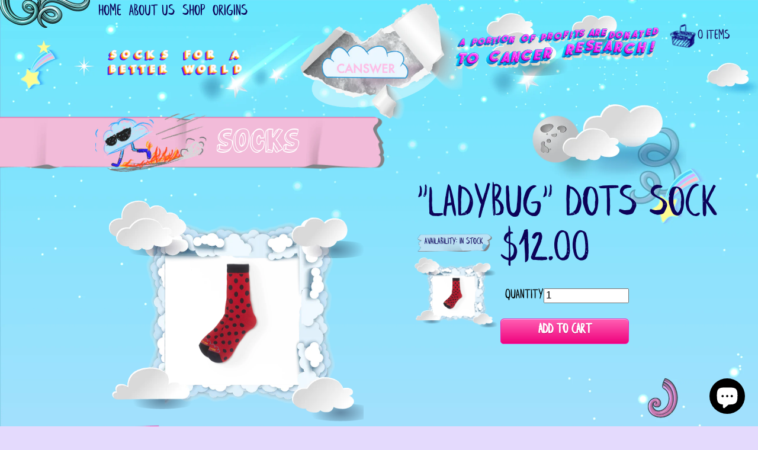

--- FILE ---
content_type: text/css
request_url: https://www.canswersockco.com/cdn/shop/t/28/assets/style.scss?v=7793895090944346641587392429
body_size: 3772
content:
body {
    background-image: url(backgroundv2.png);
    background-size: 100vw;
    background-repeat:no-repeat;
  background-color: #e4dafd;
    margin: 0 auto;
    font-family: 'CF', Arial, sans-serif;
    font-weight: normal;
    font-style: normal;
    /* font-size: 30px; */
    font-size: 1em;
}



.template-page{
  
  
  background-image: url(backgroundcustompagev3.png);
  
}



/* @media all and (max-width:  1280px) {



body {
  background-image:url(background.png);
  background-size: cover;
  background-color:#7ac6e5;
  margin: 0 auto;
  
  
  }
  
  } */











@font-face {
    font-family: "CF";
    src: url("leafy.otf");
}

@font-face {
    font-family: "CF2";
    src: url("atlandsketchesbb_ital.ttf");
}

@font-face {
    font-family: "CF3";
    src: url("atlandsketchesbb_reg.ttf");
}


}

h1 {
    color: blue;
}

p {
    color: red;
}



.header {
    height: 14vw;
    width: 100vw;
    max-width: 100%;
}


.hp1 {
    height: 13vw;
    width: 39vw;
    float: left;
}






  .lnav {
    height: 3vw;
    margin-left: 12vw;
    margin-top: .5vw;
}

.lhtext {
    height: 11vw;
}




.hp2 {
    float: left;
    width: 19vw;
    height: 14vw;
}



.hlogo {}




.hp3 {
    height: 10vw;
    width: 39vw;
    float: left;
}


.rnav {
    height: 4vw;
    padding-top: .1vw;
}

.rhtext {
    height: 7vw;
    width: 15vw;
    float: left;
    margin-left: 10vw;
}

.cart {
    height: 5vw;
    width: 13vw;
    float: right;
}

.cart:hover{
 
   -webkit-transform: scale(1.1);
    -ms-transform: scale(1.1);
    transform: scale(1.1);
  
}


.lnav ul {
    list-style-type: none;
    margin: 0;
    padding: 0;
    font-family: 'CF', Arial, sans-serif;
    font-weight: normal;
    font-style: normal;
   
    font-size: 2.1vw;
}

.lnav li a {
    display: block;
    /* color:#37619c; */
    text-decoration: none;
    margin-left: 1vw;
    color: #0c0258;
}

.lnav li {

    float: left;

}

.resimg {
    width: 33vw;
    margin-left: 5vw;
}


.logoimg {
    width: 22vw;
}




.collimg {
    width: 18vw;
}

.rnav ul {
    list-style-type: none;
    margin: 0;
    padding: 0;
    font-family: 'CF', Arial, sans-serif;
    font-weight: normal;
    font-style: normal;
    float: right;
}

.rnav li a {
    display: block;
    color: orange;
    text-decoration: none;
    margin-right: 1vw;
}

.rnav li {
    float: left;
    margin-top: .1vw;
    height: 3vw;
}


.rnav img {

    vertical-align: text-top;

}


.cart img {

    float: left;


}

.cartt {
    float: left;
    color: #1b1464;
    font-family: 'CF', Arial, sans-serif;
    font-weight: normal;
    font-style: normal;
  font-size: 1.8vw;
    padding-top: .8vw;
}




.topwrapper {


    width: auto;


}









.midwrapper {
    width: auto;
    min-height: 395px;

}

.prcont {
    width: 24%;
    height: 390px;
    float: left;


}



.prbox {


    height: 297px;
    position: relative;
    width: 345px;

}


.prbox a {


    display: block;


}

.prborder {
    background-image: url(productimage-edges.png);
    background-size: 354px;
    background-repeat: no-repeat;
    z-index: 55;
    position: absolute;
    left: 0;
    right: 0;
    top: 0;
    bottom: 0;

}


.prbimg {}

.prdesc {


    font-family: 'CF', Arial, sans-serif;
    font-weight: normal;
    font-style: normal;
    font-size: 43px;
    text-align: center;
    width: 318px;
    margin-left: 27px;
    color: #0c0258;

}






.prbimg img {

    width: 170px;
    height: 161px;
    margin-top: 93px;
    margin-left: 92px;
    transition: 1s ease;
}




.prborder:hover+.prbimg img {



    -webkit-transform: scale(1.2);
    -ms-transform: scale(1.2);
    transform: scale(1.2);
    transition: 1s ease;


}

.footer {
    width: 100vw;
    background-image: url(naturefooternosnow1-04.png), url(naturefooternosnow.png);
    background-position: left bottom, right bottom;
    background-repeat: no-repeat, no-repeat;
    background-size: 83vw, 79vw;
    height: 47vw;
    max-width: 100%;
}




.upperfooter {
    width: 100vw;
    max-width: 100%;
}

.ufemail {
    width: 29vw;
    height: 16vw;
    margin-left: 23vw;
    background-image: url(newsletter.png);
    background-size: 30vw;
    background-repeat: no-repeat;
    float: left;
    /* margin-top: 7vw; */
}



.ufspcl {
    width: 45vw;
    height: 17vw;
    background-image: url(pinktapeheader2.png);
    background-size: 42vw;
    background-repeat: no-repeat;
    float: right;
    margin-top: 5vw;
    margin-right: 1vw;
}



.lowerfooter {
    width: 100vw;
    height: 25vw;
    max-width: 100%;
}



.lfdes {
    width: 11vw;
    height: 21vw;
    position: relative;
    float: left;
    text-align: center;
    font-family: 'CF';
    font-size: 3vw;
}


.lfemailt {

    position: absolute;

    bottom: 0;

    right: 0;

    margin-bottom: 1vw;

    color: #1b1464;
}

.lfnav1 {
    width: 25vw;
    height: 25vw;
    position: relative;
    text-align: center;
    font-family: 'CF';
    font-: 32vh;
    float: left;
    color: #10085d;
}


.lfnav1cont {
    position: absolute;
    bottom: 0;
    width: 26vw;
    height: 20vw;
    background-image: url(footermenuc.png);
    background-size: 27vw;
    background-repeat: no-repeat;
}




.lfmid {
    width: 22vw;
    height: 23vw;
    position: relative;
    float: left;
}


.lffollow {
    position: absolute;
    bottom: 0;
    width: 13vw;
    height: 22vw;
    background-image: url(followus.png);
    background-size: 11vw;
    background-repeat: no-repeat;
    right: 0;
}



.lfcopy {
    position: absolute;
    bottom: 0;
    width: 24vw;
    height: 2vw;
    text-align: center;
    font-family: 'CF';
    font-size: 2vw;
    color: #160867;
}






.lfnav2 {
    width: 28vw;
    height: 25vw;
    position: relative;
    text-align: center;
    font-family: 'CF';
    float: left;
    color: #10085d;
}


.lfnav2c {
    position: absolute;
    bottom: 0;
    width: 24vw;
    height: 16vw;
    background-image: url(footermenus.png);
    background-size: 25vw;
    background-repeat: no-repeat;
    right: 0;
}





.lfchat {
    width: 12vw;
    height: 25vw;
    position: relative;
    float: left;
    text-align: center;
    font-family: 'CF';
    font-size: 2vw;
}


.lfchatc {

    position: absolute;

    bottom: 0;

    width: 13vw;

    height: 7.5vw;

    background-image: url(chatbutton.png);

    background-size: 13vw;

    background-repeat: no-repeat;

    right: 0;
}



.lfnav1contc {
    position: absolute;
    margin-top: 6vw;
    margin-left: 6vw;
    width: 17vw;
    h;
    height: 10vw;
}


.lfnav1contc ul {
    list-style-type: none;
    margin: 0;
    padding: 0;
    font-family: 'CF', Arial, sans-serif;
    font-weight: normal;
    font-style: normal;
    font-size: 2vw;
}


.lfnav1contc li a {
    display: block;
    color: #10085d;
    text-decoration: none;
    margin-left: 1vw;
}








.lfnav2contc {
    position: absolute;
    margin-top: 5vw;
    margin-left: 7vw;
    width: 13vw;
    height: 10vw;
}


.lfnav2contc ul {
    list-style-type: none;
    margin: 0;
    padding: 0;
    font-family: 'CF', Arial, sans-serif;
    font-weight: normal;
    font-style: normal;
    font-size: 2vw;
}


.lfnav2contc li a {
    display: block;
    color: #001254;
    text-decoration: none;
    margin-left: 1vw;
}





.ufemailt {

    min-height: 5vw;
}

.ufemailt input[type=text] {

    margin-top: 5vw;

    width: 20vw;

    margin-left: 4vw;

    height: 3vw;

    font-size: 2vw;

    border: none;

    font-family: 'CF', Arial, sans-serif;

    font-weight: normal;

    font-style: normal;

    color: #3b4199;
}



.ufemailt input[type=text]:focus {
    outline: none;


}


.ufemailt input[type=submit]:focus {
    outline: none;


}


.ufemailt input[type=submit]:hover {
    cursor: pointer;
}

.ufemailt input[type=submit] {
    margin-left: 7vw;
    margin-top: 1vw;
    width: 21vw;
    height: 3vw;
    background: transparent;
    border: none;
}








.mbox1 {


    width: 37%;
    min-height: 500px;
    background-image: url(secondarybanner1.png);
    background-repeat: no-repeat;
    background-size: 548px;
    float: left;
    margin-top: -7px;
    margin-left: -35px;


    z-index: 55;
    position: absolute;
    left: 0;
    right: 0;
    top: 0;
    bottom: 0;


}










@-webkit-keyframes swing {
    15% {
        -webkit-transform: translateX(5px);
        transform: translateX(5px);
    }

    30% {
        -webkit-transform: translateX(-5px);
        transform: translateX(-5px);
    }

    50% {
        -webkit-transform: translateX(3px);
        transform: translateX(3px);
    }

    65% {
        -webkit-transform: translateX(-3px);
        transform: translateX(-3px);
    }

    80% {
        -webkit-transform: translateX(2px);
        transform: translateX(2px);
    }

    100% {
        -webkit-transform: translateX(0);
        transform: translateX(0);
    }
}

@keyframes swing {
    15% {
        -webkit-transform: translateX(5px);
        transform: translateX(5px);
    }

    30% {
        -webkit-transform: translateX(-5px);
        transform: translateX(-5px);
    }

    50% {
        -webkit-transform: translateX(3px);
        transform: translateX(3px);
    }

    65% {
        -webkit-transform: translateX(-3px);
        transform: translateX(-3px);
    }

    80% {
        -webkit-transform: translateX(2px);
        transform: translateX(2px);
    }

    100% {
        -webkit-transform: translateX(0);
        transform: translateX(0);
    }
}



.rnav li a:hover {

    -webkit-transform: scale(1.1);
    -ms-transform: scale(1.1);
    transform: scale(1.1);
}



.lnav li a:hover {

    color: blueviolet;

}


.lfnav1contc li a:hover {

    color: dodgerblue;

}



.lfnav2contc li a:hover {

    color: dodgerblue;

}










.clearfix:after {

    display: block;
    clear: both;
    content: "";
}









/* HOME NEW */

.topwrapper {


    
   width:auto;

   
}


.tpimg{


    width: 100vw;
    max-width: 100%;
    height: 44vw;
    z-index: 10000;
    position: relative;
    margin-top: -4vw;

}






.mbox {

    
   
      background-image: url(newcanswer.png);
    background-repeat: no-repeat;
    background-size: 100vw;
    position: relative;
    width: 100vw;
    height: 37vw;
    max-width: 100%;
    margin-top: -7vw;
    z-index: 500;
}



.mbox1 {


   


}



.mbut1{


       width: 23vw;
    height: 10vw;
    position: absolute;
    top: 6vw;
    left: 9vw;


}


.mbut2{


          width: 23vw;
    height: 10vw;
    position: absolute;
    left: 46vw;
        top: 19vw;

}


.mbut3{


        width: 23vw;
    height: 10vw;
    position: absolute;
    right: 3vw;
    top: 9vw;


}


.mbox img{


    width: 21vw;
    height: 14vw;

}



















/*collection page */

.topwrapper {


    width: auto;
    
}



.collectionm {
    height: 14vw;
    width: 100vw;
    max-width: 100%;
}


.collectiont {
    float: left;
    width: 50vw;
    height: 13vw;
    background-image: url(categorypageheadern.png);
    background-size: 45vw;
    background-repeat: no-repeat;
    margin-top: 1vw;
}


.collectionsort {
    float: right;
    width: 39vw;
    /*background-color: green;*/
    height: 13vw;
    background-image: url(categoriestape2m.png);
    background-size: 28vw;
    background-repeat: no-repeat;
    background-position-x: right;
}



.midwrapperpc {
    text-align: center;
    width: 100vw;
    max-width: 100%;
}




.paginationdet{
width: 96vw;
    margin-top: 6vw;
    text-align: center;
    font-size: 1.6vw;

}


.prcontpc {
    width: 22vw;
    height: 25vw;
    display: inline-block;
}



.prboxpc {
    height: 18vw;
    position: relative;
}


.prboxpc a {


    display: block;


}

.prborderpc {
    background-image: url(productimage-edges.png);
    background-size: 22vw;
    background-repeat: no-repeat;
    z-index: 55;
    position: absolute;
    left: 0;
    right: 0;
    top: 0;
    bottom: 0;
    height: 21vw;
}


.prbimgpc {

    text-align: initial;
}

.prdescpc {
    font-family: 'CF', Arial, sans-serif;
    font-weight: normal;
    font-style: normal;
    font-size: 3vw;
    text-align: center;
    width: 22vw;
    color: #0c0258;
}






.prbimgpc img {
    width: 11vw;
    height: 11vw;
    margin-top: 5vw;
    margin-left: 5.3vw;
    transition: 1s ease;
}










.npcollection {
    height: 15vw;
    width: 100vw;
    max-width: 100%;
}


.nextcollection {
    float: left;
    width: 14vw;
    height: 5vw;
    background-image: url(lessbutton2.png);
    background-size: 14vw;
    background-repeat: no-repeat;
    margin-top: 4.4vw;
}


.prevcollection {
    float: right;
    width: 11vw;
    height: 13vw;
    background-image: url(morebutton2.png);
    background-size: 11vw;
    background-repeat: no-repeat;
    background-position-x: right;
}










.prborderpc:hover~.prbimgpc img {



    -webkit-animation: swing 1s ease;
    animation: swing 1s ease;
    -webkit-animation-iteration-count: 1;
    animation-iteration-count: 1;


}






.sdata{

width: 27vw;
    height: 5vw;
    
    margin-top: 8vw;
    float: right;
    color: #0c0258;
}

.lsdata{

width: 12vw;
    height: 5vw;

    float: left;

}

.lsdatat{
height: 1.7vw;
font-size: 1.5vw;
text-align: center;
width: 9vw;
}

.sortmenu{


   
     position: relative;
  display: inline-block;

}



.showmenu{


   
     position: relative;
  display: inline-block;


margin-left: 1vw;


}

.rsdata{
width: 11vw;
    height: 5vw;

    float: right;

}

.rsdatat{

    height: 1.7vw;
    
    text-align: center;
    width: 11vw;
    font-size: 1.5vw;

}



.dropbtn {
    font-size: 1.5vw;
    border: none;
    width: 10vw;
    height: 2.5vw;
    font-family: 'CF';
    background-color: transparent;
    color: #0c0258;
}



.dropdown-content1 {
  display: none;
  position: absolute;
  min-width: 5vw;
  z-index: 500;
}

.dropdown-content1 a {
  color: #0c0258;
  text-decoration: none;
  display: block;
  background-image: url(tape1.png);
  background-repeat: no-repeat;
  background-size: 10vw;
  text-align: center;
  width: 11vw;
  height: 2.5vw;
  padding-top: 1vw;
  font-size: 1.5vw;
}



.dropdown-content2 {
  display: none;
  position: absolute;
  min-width: 5vw;
  z-index: 500;
}

.dropdown-content2 a {
  color: #0c0258;
  text-decoration: none;
  display: block;
  background-image: url(tape1.png);
  background-repeat: no-repeat;
  background-size: 10vw;
  text-align: center;
  width: 10vw;
  height: 2.5vw;
  padding-top: 1vw;
  font-size: 1.5vw;
}


.dropdown-content a:hover {}

.sortmenu:hover .dropdown-content1 {display: block;}
.showmenu:hover .dropdown-content2 {display: block;}


.sortmenu:hover .dropbtn {}




.dropbtn:focus{
 
  
 
  outline:0 !important;
  
}





















/* Product Page Style */

@font-face {
    font-family: 'PFD'; /*a name to be used later*/
    src: url('jabjai_light.TTF'); /*URL to font roselee.otf */
}

.midwrapperpmleft{


    width: 53vw;
    float: left;
        min-height: 50vw;
        text-align: right;
    
}



.midwrapperpmright{



    width: 40vw;
    float: left;
        min-height: 50vw;

}



.midwrapperpm {
 
    width: 100vw;
    max-width: 100%;
}








.productitlebg {
        float: right;
    width: 39vw;
    height: 10vw;
    background-image: url(abovetitlebg.png);
    background-size: 14vw;
    background-repeat: no-repeat;
    background-position-x: center;
}



.productpagetitlebg {
  float: left;
    width: 54vw;
    height: 9vw;
    background-image: url(PinkTapeTop-02v2.png);
    background-size: 51vw;
    background-repeat: no-repeat;
    margin-top: 1vw;
}


.productpagetitle {


float: right;
    width: 30vw;
    height: 4vw;
    font-family: PFD;
    margin-top: 1.8vw;
    font-size: 4vw;
    color: white;
    margin-right: 5vw;
    text-align: center;
    text-transform: uppercase;

    }



.productpagetitle a{
  
  color: white;
    text-decoration: none;
 
  
}


    .productm {
    height: 9vw;
    width: 100vw;
    max-width: 100%;
}
















.prboxpm {
    height: 32vw;
    position: relative;
}

.prcontpm {
    width: 36vw;
    height: 32vw;
    display: inline-block;
    margin-right: 5vw;
}
.prboxpm a {


    display: block;


}

.prborderpm {
    background-image: url(productimage-edges.png);
    background-size: 38vw;
    background-repeat: no-repeat;
    z-index: 55;
    position: absolute;
    left: 0;
    right: 0;
    top: 0;
    bottom: 0;
    height: 33vw;
}


.prbimgpm {

    text-align: initial;
}

.prdescpm {
    font-family: 'CF', Arial, sans-serif;
    font-weight: normal;
    font-style: normal;
    font-size: 3vw;
    text-align: center;
    width: 22vw;
    color: #0c0258;
}






.prbimgpm img {
        width: 20vw;
    height: 18vw;
    margin-top: 9vw;
    margin-left: 9vw;
   
}












.prcontpmt {
       width: 12vw;
    height: 9vw;
    margin-left: 1vw;
    
}



.prboxpmt {
     height: 9vw;
    position: relative;
}


.prboxpmt a {


    display: block;


}

.prborderpmt {
    background-image: url(productimage-edges.png);
    background-size: 12vw;
    background-repeat: no-repeat;
    z-index: 55;
    position: absolute;
    left: 0;
    right: 0;
    top: 0;
    bottom: 0;
    height: 11vw;
}


.prbimgpmt {

    text-align: initial;
}








.prbimgpmt img {
       width: 6.5vw;
    height: 5.6vw;
    margin-top: 2.9vw;
    margin-left: 2.8vw;
    transition: 1s ease;
}



.prborderpmt:hover~.prbimgpmt img {



    -webkit-animation: swing 1s ease;
    animation: swing 1s ease;
    -webkit-animation-iteration-count: 1;
    animation-iteration-count: 1;


}




.product_title {
  font-family: 'CF', Arial, sans-serif;
    font-weight: normal;
    font-style: normal;
    font-size: 6vw;
    text-align: left;
    width: 40vw;
    color: #0c0258;
    padding-left: 2vw;
}


.product_amount{
  
  
    font-family: 'CF', Arial, sans-serif;
    font-weight: normal;
    font-style: normal;
    font-size: 6vw;
    text-align: left;
    color: #0c0258;
  
  
}






.availability{




    background-image: url(availability.png);
    background-size: 10vw;
    background-repeat: no-repeat;
    font-family: 'CF', Arial, sans-serif;
    font-weight: normal;
    font-style: normal;
    font-size: 1.2vw;
    text-align: left;
    width: 40vw;
    color: #0c0258;
    padding-left: 1vw;
    height: 2vw;
    padding-top: .5vw;
    margin-top: .7vw;
    margin-left: 2vw;
}




.product_left{

width: 13vw;
float: left;

}


.product_right{
  
  
     float: left;
    width: 17vw;
  min-height: 36vw;

  
}







.product_description_box{

min-height: 15vw;
    

}



.product_description_box_title{


   background-image: url(pinktapedesc.png);
    background-repeat: no-repeat;
    background-size: 43vw;
    height: 16vw;
    width: 44vw;
    margin-left: 6vw;


}




.product_description_box_contents{
    font-family: 'CF', Arial, sans-serif;
    font-weight: normal;
    font-style: normal;
    font-size: 1.8vw;
    text-align: left;
    width: 42vw;
    color: #0c0258;
    padding-left: 7vw;
    line-height: 2.2vw;
}





/* All stars */



  .spr-icon {
    background-image: url(starz2.png) !important;
    background-position: 0 0 !important;
    display: inline-block !important;
    position: static !important; 
    top: 0 !important;
    width: 18px !important;
    height: 16px !important;
    text-indent: -30000px !important;
    
  }

  /* Empty star */
  /* Shown in New Review form as unselected */
  .spr-icon.spr-icon-star-empty,
  .spr-icon.spr-icon.spr-icon-star-empty {
    background-position: 0 0 !important;
    opacity: 1 !important;
  }

  /* Empty star on hover */
  /* Displayed when user hovers mouse over an empty star in the review form */
  .spr-icon.spr-icon-star-empty.spr-icon-star-hover {
    background-position: 0 -18px !important;
  }

  /* Full star */
  .spr-icon.spr-icon-star {
    background-position: 0 -36px !important;
  }



.spr-review-header-byline {
    font-style: normal !important;
    font-size: 18px !important;
    
}


.spr-review-header-title {
    font-size: 26px !important;
  
}


.spr-review-content-body {
    font-size: 22px !important;
  
  
  
}




.spr-review-header-starratings {

 margin:0 !important; 
  
}


.spr-summary-actions-togglereviews{
  
  display:none !important;
  
  
}




.product_reviews_box{

min-height: 15vw;
 float:left;   

}



.product_reviews_box_title{


      background-image: url(availability.png);
    background-repeat: no-repeat;
    background-size: 18vw;
    height: 5vw;
    width: 20vw;
    margin-left: 9vw;


}




.product_reviews_box_contents{
    font-family: 'CF', Arial, sans-serif;
    font-weight: normal;
    font-style: normal;
    font-size: 1.8vw;
    text-align: left;
    width: 41vw;
    color: #0c0258;
    line-height: 2.2vw;
}















.nextproduct {
    float: left;
    width: 14vw;
    height: 5vw;
    background-image: url(Previous-02.png);
    background-size: 14vw;
    background-repeat: no-repeat;
    margin-top: 4.4vw;
}


.prevproduct {
    float: right;
    width: 11vw;
    height: 13vw;
    background-image: url(Nezt-02.png);
    background-size: 11vw;
    background-repeat: no-repeat;
    background-position-x: right;
}






.variantoptionz{
  
  
 
    margin-top: 2vw;
  
}

.variantoptionz select{

width: 11vw;
    height: 2vw;
    font-size: 1.3vw;
  float: right;
  
  }


#quantity {

    width: 10.65vw;
    height: 1.5vw;
    font-size: 1.3vw;
    float: right;
    margin-bottom: 1vw;
}



.product_var{
  
   margin-top: 1vw;
    font-size: 1.8vw;
  
}


.product_quant{
  
  margin-top: 1vw;
    font-size: 1.8vw;
}







.atcbutton {
      margin-top: 1vw;
	-moz-box-shadow:inset 0px 1px 0px 0px #fbafe3;
	-webkit-box-shadow:inset 0px 1px 0px 0px #fbafe3;
	box-shadow:inset 0px 1px 0px 0px #fbafe3;
	background:-webkit-gradient( linear, left top, left bottom, color-stop(0.05, #ff5bb0), color-stop(1, #ef027d) );
	background:-moz-linear-gradient( center top, #ff5bb0 5%, #ef027d 100% );
	filter:progid:DXImageTransform.Microsoft.gradient(startColorstr='#ff5bb0', endColorstr='#ef027d');
	background-color:#ff5bb0;
	-webkit-border-top-left-radius:6px;
	-moz-border-radius-topleft:6px;
	border-top-left-radius:6px;
	-webkit-border-top-right-radius:6px;
	-moz-border-radius-topright:6px;
	border-top-right-radius:6px;
	-webkit-border-bottom-right-radius:6px;
	-moz-border-radius-bottomright:6px;
	border-bottom-right-radius:6px;
	-webkit-border-bottom-left-radius:6px;
	-moz-border-radius-bottomleft:6px;
	    border-bottom-left-radius: 5px;
    text-indent: 0;
    border: 1px solid #ee1eb5;
    display: inline-block;
    color: #ffffff;
    font-family: 'cf';
    font-size: 1.9vw;
    font-weight: bold;
    font-style: normal;
    height: 3.4vw;
    padding-bottom: .5vw;
    width: 17vw;
    text-decoration: none;
    text-align: center;
    text-shadow: 0px 1px 0px #c70067;
}

.atcbutton:hover {
	background:-webkit-gradient( linear, left top, left bottom, color-stop(0.05, #ef027d), color-stop(1, #ff5bb0) );
	background:-moz-linear-gradient( center top, #ef027d 5%, #ff5bb0 100% );
	filter:progid:DXImageTransform.Microsoft.gradient(startColorstr='#ef027d', endColorstr='#ff5bb0');
	background-color:#ef027d;
  	cursor: pointer;
}

.atcbutton:active {
	position:relative;
	top:1px;
}







/* CART PAGE */


.cartheadingz{
   font-size: 5vw;
    height: 7vw;
   color: #0c0258;
  
}


.crprname{
  
 float: left;
    width: 58vw;
    text-align: center;
  
  
}



.crtotal{
  
 float: left;
    width: 31vw;
    text-align: center;
}



.cartrow{
  
  
      width: 79vw;
    float: left;
    margin-left: 5vw;
  
}











.prcontcr {
    width: 22vw;
    height: 18vw;
    display: inline-block;
  float:left;
      margin-left: 2vw;
}



.prboxcr {
 height: 18vw;
    position: relative;
   
}


.prboxcr a {


    display: block;


}

.prbordercr {
      background-image: url(productimage-edges.png);
    background-size: 22vw;
    background-repeat: no-repeat;
    z-index: 55;
    position: absolute;
    left: 0;
    right: 0;
    top: 0;
    bottom: 0;
    height: 21vw;
}


.prbimgcr {

    text-align: initial;
}



.prbimgcr img {
    width: 11vw;
    height: 11vw;
    margin-top: 5vw;
    margin-left: 5.3vw;
   
   
}







.cr_product_title {
  font-family: 'CF', Arial, sans-serif;
    font-weight: normal;
    font-style: normal;
    font-size: 2.5vw;
    text-align: left;
    width: 40vw;
    color: #0c0258;
    
}


.cr_product_title a{
  
  
text-decoration:none;
     color: #0c0258;
 
 
}



.cr_product_title a:hover{
  color:dodgerblue;
  
  
}


.cr_product_amount{
  
  
    font-family: 'CF', Arial, sans-serif;
    font-weight: normal;
    font-style: normal;
    font-size: 2.5vw;
    text-align: left;
    color: #0c0258;
  
  
}

.cr_product_details{
  
  
  float:left;
  margin-top: 5vw;
  margin-left: 2vw;
}


.cr_product_total{
  
   font-family: 'CF', Arial, sans-serif;
    font-weight: normal;
    font-style: normal;
    font-size: 2.5vw;
    text-align: left;
    color: #0c0258;
  float:left;
  margin-top: 5vw;
  
}



.cr_product_quantity{
  
      font-family: 'CF', Arial, sans-serif;
    font-weight: normal;
    font-style: normal;
    font-size: 2vw;
    text-align: left;
    color: #0c0258;
  margin-top: 1vw;
  
}


.cr_product_quantity_no{
  
  
 background-image: url(Cloud_Left_Middle-02.png);
    background-repeat: no-repeat;
    background-size: 5vw;
    width: 5vw;
    height: 4vw;
    float: left;
        font-size: 2vw;
    padding-left: 1.5vw;
    margin-left: 1.7vw;
  
}




.cart_bottom{
  
  
  width: 38vw;
    height: 12vw;
    float: right;
    font-size: 4vw;
}





/* CUSTOM PAGE */













.custompagetitlebg {
     float: left;
    width: 49vw;
    height: 17vw;
    background-image: url(About_Page_Assets-01.png);
    background-size: 50vw;
    background-repeat: no-repeat;
    margin-top: 1vw;
}


.custompagetitle {

     
    float: right;
    width: 37vw;
    height: 5vw;
    font-family: inherit;
    margin-top: 4.6vw;
    font-size: 4vw;
    color: #6150f4;
    margin-right: 8vw;
    text-align: right;
    text-transform: uppercase;
    font-weight: bolder;
    text-shadow: 0 0 0.1vw #e94dea;
}



.custompagetitle a{
  
  color: white;
    text-decoration: none;
 
  
}


    .customm {
    height: 18vw;
    width: 100vw;
    max-width: 100%;
}


.main_page_contents{
color: #0c0258;
    font-size: 1.7vw;
    width: 51vw;
    margin-left: 12vw;
      line-height: 2vw;
}



p {
  
  color: #0c0258;
  
}




#menuToggle
{
display: none;
}



.prcontpm {
  
  float:left;
  margin-left: 7vw;
  margin-left: 12vw;
  
}


.product_title {
  
  float:left;
  
}

.midwrapperpmleft{
  
  width: 95vw;
  min-height:0vw;
  
}

.product_right {
    
    min-height: 23vw;
}


.midwrapperpmright {
    width: 96vw;
  
}


.product_description_box {
    
    float: left;
}


.product_reviews_box {
    
    margin-top: 10vw;
      margin-left: 2vw;
}










.rnav{
  
  display:none;
}
.lfchatc{

    background: none;
}



.collimg {
    width: 27vw;
}

.rhtext {
    height: 7vw;
    width: 24vw;
    float: left;
    margin-left: 2vw;
  margin-top: 2vw;
}

.cart {
    height: 5vw;
    width: 9vw;
    float: right;
  margin-top: 3vw;
}

.resimg {
    width: 18vw;
    margin-left: 14vw;
    margin-top: 3vw;
}

.prdescpc {
   
    font-size: 2.2vw;
  
  }


.lfemailt a {
    
    color: #10085d;
    text-decoration: none;
  
}

.lfemailt a:hover {

    color: dodgerblue;

}

.lffollow a {
    width: 10vw;
    height: 10vw;
    display: block;
}

.mbut1, .mbut2, .mbut3{
  
  display:none;
}


.removeitem{
  
      font-family: 'CF', Arial, sans-serif;
    font-weight: normal;
    font-style: normal;
    font-size: 1.3vw;
    text-align: left;
    color: #0c0258;
    margin-top: 1.2vw;
    
  
}

.removeitem a {
  
   color: #10085d;
  text-decoration: underline;
}

.removeitem a:hover {

    color: dodgerblue;

}


.product_reviews_box_title {
  
  background:transparent;
  
}

.spr-header-title {
    
 font-size: 2vw !important;
    margin: .5vw 0 1vw 0 !important;
  
}

--- FILE ---
content_type: text/css
request_url: https://www.canswersockco.com/cdn/shop/t/28/assets/mobilestyle.scss?v=150495600954560645851587204985
body_size: 2059
content:

/* Media Queries */




@media only screen and (min-device-width : 320px) and (max-device-width : 425px) {

  
  .rhtext{
    
    display: none;
}
  
  
  .footer {
      margin-top: 5vh !important;
  }
  
  
  
   
 .footer {
    background-size: 83vw, 79vw;
    height: 81vw;
    background-image: url(naturefooter-.png), url(naturefooter-r7mob.png);
    position:relative; 
} 
  
 
  .lowerfooter {
    
    position: absolute;
    bottom: 0;
    height: 35vw;
  } 
  
  
  
  .midwrapperpm {
    
    min-height: 100vw;
    
  }
  
  
  
  
  
  
  
  
  
  /* Navigation */
  
  .lnav{
    
   display:none; 
    
  }

  #menuToggle
{
  
  display: block !important;
  position: relative;
    top: 6vw;
    left: 12vw;
  
  z-index: 50004;
  
  -webkit-user-select: none;
  user-select: none;
}

#menuToggle a
{
  text-decoration: none;
  color:#0c0258;
  
  transition: color 0.3s ease;
}

#menuToggle a:hover
{
     color: #3019e0;
}


#menuToggle input
{
  display: block;
    width: 11vw;
    height: 9vw;
    position: absolute;
    top: -2vw;
    left: -1.5vw;
    cursor: pointer;
   
  
  opacity: 0; /* hide this */
  z-index: 2; /* and place it over the hamburger */
  
  -webkit-touch-callout: none;
}

/*
 * Just a quick hamburger
 */
#menuToggle span
{
  display: block;
  width: 33px;
  height: 4px;
  margin-bottom: 5px;
  position: relative;
  
  background: #0c0258;
  border-radius: 3px;
  
  z-index: 1;
  
  transform-origin: 4px 0px;
  
  transition: transform 0.5s cubic-bezier(0.77,0.2,0.05,1.0),
              background 0.5s cubic-bezier(0.77,0.2,0.05,1.0),
              opacity 0.55s ease;
}

#menuToggle span:first-child
{
  transform-origin: 0% 0%;
}

#menuToggle span:nth-last-child(2)
{
  transform-origin: 0% 100%;
}

/* 
 * Transform all the slices of hamburger
 * into a crossmark.
 */
#menuToggle input:checked ~ span
{
  opacity: 1;
  transform: rotate(45deg) translate(-2px, -1px);
  background: #232323;
}

/*
 * But let's hide the middle one.
 */
#menuToggle input:checked ~ span:nth-last-child(3)
{
  opacity: 0;
  transform: rotate(0deg) scale(0.2, 0.2);
}

/*
 * Ohyeah and the last one should go the other direction
 */
#menuToggle input:checked ~ span:nth-last-child(2)
{
  transform: rotate(-45deg) translate(0, -1px);
}

/*
 * Make this absolute positioned
 * at the top left of the screen
 */
#menu
{
  position: absolute;
 width: 50vw;
  margin: -100px 0 0 -50px;
  padding: 50px;
  padding-top: 125px;
  text-align: center;
  background: #79cef7;
   color:#0c0258;
  list-style-type: none;
  -webkit-font-smoothing: antialiased;
  /* to stop flickering of text in safari */
 
  transform-origin: 0% 0%;
  transform: translate(-100%, 0);
  
  transition: transform 0.5s cubic-bezier(0.77,0.2,0.05,1.0);
}

#menu li
{
  padding: 10px 0;
  font-size: 22px;
}

/*
 * And let's slide it in from the left
 */
#menuToggle input:checked ~ ul
{
  transform: none;
}
  
  
  

 /* Header */  
  
  
  .rnav{
    
    display:none;
  }
  
  .collimg {
    
    display:none;
    
  }
  
  
  .resimg {
    
    display:none;
    
  }
  
  .hp3 {
    
    width:26vw;
    float:right;
  }
  
  
   .hp2 {
    float: left;
    width: 41vw;
    height: 16vw;
}
  
  
  .logoimg {
    width: 41vw;
    margin-top: -22px;
}

  
  
  .hp1 {
    
    width: 32vw;

}
  
  
  .rhtext{
    
    height: 4vw;
    
  }
  
  
  .cart {
    height: 9vw;
    width: 23vw;
    float: right;
}
  
  .cart img{
    
    width: 8vw !important;
    
    
  }
  
  .cartt{
    
        font-size: 5.4vw;
        padding-top: 1.5vw;
    
  }
  
  
  /* Homepage Banner */
  .tpimg {
  height: 45vw;
  }
  
 
  
  
  /* Homepage Category Images */   
  
  .mbox {

    background-size: 165vw;  
    height: 62vw;
    margin-top: -13vw;
    
}
  
  .mbut3{
    
    display:none;
    
  }
  
  
  
  .mbox img {
    width: 37vw;
    height: 23vw;
}
  
  
  
  .mbut1{
    
    top: 12vw;
    left: 16vw;
    
  }
  
  .mbut2{
    
    left: 60vw;
    top: 32vw;
    
  }
  
  
  
  /* Homepage Products */   
  
  
  
  .prcontpc {
    width: 48vw;
   
}
  
  
  
  .prboxpc {
    height: 43vw;
  
}
  
  
  
  .prborderpc {

    background-size: 51vw;
    height: 46vw;
    margin-left: -2vw;
}
  
  
  
  .prbimgpc img {
   width: 24vw;
    height: 24vw;
    margin-top: 13vw;
    margin-left: 11.3vw;
    transition: 1s ease;
}
  
  
  
  
  .prdescpc {
   
    
    font-size: 7vw;
    text-align: center;
    width: 48vw;
  
}
  
  
  
  
  
  
  
  
   /* Footer */  
  
  .ufemail{
    
    
     
      display:none;
      
  }
  
    .lffollow{
      
      display:none;
      
    }
  
  .lfnav2{
    
   display:none;
    
  }
  
  
  
  
  .ufspcl {
    width: 90vw;
       height: 42vw;
    background-size: 81vw;
    margin-top: 0;
    margin-right: 1vw;
}
  
  
  
  
  
  .footer {
    background-size: 83vw, 79vw;
    height: 73vw;
    background-image: url(naturefooter-.png), url(naturefooter-r7mob.png);
    
    
    
}
  
  
  
  
  .lfnav1 {
    width: 47vw;
    height: 33vw;
    position: relative;
    text-align: center;
    font-family: 'CF';
    float: left;
    color: #10085d;
}
  
  
  .lfnav1cont {
    position: absolute;
    top: 0;
    width: 46vw;
    height: 33vw;
    background-image: url(footermenuc.png);
    background-size: 48vw;
    background-repeat: no-repeat;
}
  
  
  
 .lfnav1contc {
    position: absolute;
    margin-top: 11vw;
    margin-left: 11vw;
    width: 30vw;
    height: 18vw;
}
  
  
  
  .lfnav1contc ul {
  
  font-size:4vw;
    
  }
  
  
.lfmid {
   width: 41vw;
    height: 34vw;
   
}  
  
  
  
.lfcopy {
    position: absolute;
    bottom: 0;
    width: 41vw;
    height: 5vw;
    text-align: center;
    font-family: 'CF';
    font-size: 3.7vw;
    color: #160867;
}
  
  
  .lfchat {
  display:none;
    
  }
  
  
  .lfdes {
 
       height: 34vw;
    font-size: 6vw;
}
  
  
  
  
 /* Custom Pages Style */
  
  
  
.template-page{
  
 background-image: url(backgroundv2.png);
  
}  
  
  
  
  
  .custompagetitlebg {
    float: left;
    width: 96vw;
    height: 29vw;
    background-image: url(About_Page_Assets-01.png);
    background-size: 98vw;
    background-repeat: no-repeat;
    margin-top: 1vw;
}
  
  
  
  .custompagetitle {
    float: right;
    width: 77vw;
    height: 5vw;
    font-family: inherit;
    margin-top: 7.3vw;
    font-size: 10vw;
    color: #6150f4;
    margin-right: 23vw;
    text-align: right;
    text-transform: uppercase;
    font-weight: bolder;
    text-shadow: 0 0 0.1vw #e94dea;
}
  
  
  
  
.main_page_contents {
    color: #0c0258;
    font-size: 5.7vw;
    width: 86vw;
    margin-left: 6vw;
    line-height: 6vw;
}
  
  
  
  
  
  
    
 /* Product Category Page Style */
  
  .collectionm {
    height: 48vw;
    width: 100vw;
    max-width: 100%;
}
  
  
  
  .productpagetitlebg {
    float: left;
    width: 100vw;
    height: 14vw;
    background-image: url(PinkTapeTop-02v2.png);
    background-size: 90vw;
    background-repeat: no-repeat;
    margin-top: 1vw;
}
  
  
  
  .productpagetitle {
    float: right;
    width: 47vw;
    height: 10vw;
    font-family: PFD;
    margin-top: 2.8vw;
    font-size: 8vw;
    color: white;
    margin-right: 13vw;
    text-align: center;
    text-transform: uppercase;
}
  
  
  
  
  .collectionsort {
    float: right;
    width: 60vw;
    /* background-color: green; */
    height: 29vw;
    background-image: url(categoriestape2m.png);
    background-size: 59vw;
    background-repeat: no-repeat;
    background-position-x: right;
}
  
  .sdata {
    width: 54vw;
    height: 19vw;
    margin-top: 16.6vw;
    float: right;
    color: #0c0258;
}
  
  
  
  .lsdata {
    width: 12vw;
    height: 5vw;
    float: left;
}
  
  
  
  
  
  .lsdatat {
    height: 4.2vw;
    font-size: 3.4vw;
    text-align: center;
    width: 14vw;
    margin-top: .55vw;
    
    
}
  
  
  
  .dropbtn {
    font-size: 3.7vw;
    border: none;
    width: 15vw;
    height: 2.5vw;
    font-family: 'CF';
    background-color: transparent;
    color: #0c0258;
}
  
  
  
  
  .dropdown-content1 {
 
    margin-top: 2vw;
}
  
  
  
  .dropdown-content1 a {
    color: #0c0258;
    text-decoration: none;
    display: block;
    background-image: url(tape1.png);
    background-repeat: no-repeat;
    background-size: 19vw;
    text-align: center;
    width: 19vw;
    height: 6.5vw;
 padding-top: 2vw;
    font-size: 3vw;
}
  
  
  
  
  
  
  .rsdata {
    width: 20vw;
    height: 5vw;
    float: right;
}
  
  
  
  
  .rsdatat {
    height: 4.7vw;
    text-align: center;
    width: 19vw;
    font-size: 3.5vw;
    margin-top: .5vw;
}
  
  
  
  
  .showmenu {
    position: relative;
    display: inline-block;
    margin-left: 1vw;
}
  
  
  
  .dropbtn {
    font-size: 3.7vw;
    border: none;
    width: 15vw;
    height: 2.5vw;
    font-family: 'CF';
    background-color: transparent;
    color: #0c0258;
}
  
  
 
  
  
  
  
 .prevproduct {
    float: right;
    width: 22vw;
    height: 26vw;
    background-image: url(Nezt-02.png);
    background-size: 23vw;
    background-repeat: no-repeat;
    background-position-x: right;
}
  
  .nextproduct {
    float: left;
    width: 30vw;
    height: 16vw;
    background-image: url(Previous-02.png);
    background-size: 26vw;
    background-repeat: no-repeat;
    margin-top: 6.4vw;
}
  
  .paginationdet {
    width: 96vw;
    margin-top: 8vw;
    text-align: center;
    font-size: 4.6vw;
}
  
  

  
/* Cart Page Style */  
  
  
  
  .cartheadingz {
    font-size: 8vw;
    height: 18vw;
    color: #0c0258;
}
  .crprname {
    float: left;
        width: 61vw;
    text-align: center;
    margin-top: 2vw;
}
  
  .crtotal{
    margin-top: 2vw;
    
  }
  
  .cartrow {
    width: 93vw;
    float: left;
    margin-left: 5vw;
}
  
 .cr_product_details {
    float: left;
    margin-top: 5vw;
    margin-left: 2vw;
}

  
  .cr_product_title {
    font-family: 'CF', Arial, sans-serif;
    font-weight: normal;
    font-style: normal;
    font-size: 5.5vw;
    text-align: left;
    width: 40vw;
    color: #0c0258;
}
  
  
  
  .cr_product_amount {
    font-family: 'CF', Arial, sans-serif;
    font-weight: normal;
    font-style: normal;
    font-size: 5.5vw;
    text-align: left;
    color: #0c0258;
}
  
  
  .cr_product_quantity {
    font-family: 'CF', Arial, sans-serif;
    font-weight: normal;
    font-style: normal;
    font-size: 4vw;
    text-align: left;
    color: #0c0258;
    margin-top: 1vw;
}
  
  
  
  
  
  .cr_product_quantity_no {
    background-image: url(Cloud_Left_Middle-02.png);
    background-repeat: no-repeat;
    background-size: 13vw;
    width: 12vw;
    height: 13vw;
    float: left;
    font-size: 4vw;
    padding-left: 4.4vw;
    padding-top: 1vw;
    margin-left: 1.7vw;
}
  
  
  
  
  .cr_product_total {
    font-family: 'CF', Arial, sans-serif;
    font-weight: normal;
    font-style: normal;
	 font-size: 5.5vw;
    text-align: left;
    color: #0c0258;
    float: left;
    margin-top: 5vw;
}
  
  
  .cart_bottom {
    width: 37vw;
    height: 13vw;
    float: right;
    font-size: 6vw;
}
  
  
  .atcbutton {
    margin-top: 2vw;
	font-family: 'cf';
    font-size: 4.9vw;
    font-weight: bold;
    font-style: normal;
    height: 8.4vw;
    width: 26vw;
    text-decoration: none;
    text-align: center;
    text-shadow: 0px 1px 0px #c70067;
    padding-top: 2vw;
}


  
  .prcontcr{
    
    
    margin-top: 3vw;
    
    
  }
  
  
  
  
  
  
  /* Product Page Style */
  
  
  
  .product_title {
    float: none;
    text-align: center;
    width: 93vw;
    font-size: 9vw;
}
  
  
  .prcontpm {
    width: 70vw;
        height: 58vw;
    display: inline-block;
    margin-right: 5vw;
}
  
  
  
  .prboxpm {
    height: 65vw;
    position: relative;
}
  
  
  .prborderpm {
    background-image: url(productimage-edges.png);
    background-size: 71vw;
    background-repeat: no-repeat;
    z-index: 55;
    position: absolute;
    left: 0;
    right: 0;
    top: 0;
    bottom: 0;
    height: 64vw;
}
  
  
  
  .prbimgpm img {
    width: 34vw;
    height: 32vw;
    margin-top: 18vw;
    margin-left: 18vw;
}
  
  
  
  .product_left {
    width: 45vw;
    float: left;
}
  
  
  .availability {
    background-image: url(availability.png);
    background-size: 25vw;
    background-repeat: no-repeat;
    font-family: 'CF', Arial, sans-serif;
    font-weight: normal;
    font-style: normal;
    font-size: 3.2vw;
    text-align: left;
    width: 25vw;
    color: #0c0258;
    padding-left: 1.5vw;
    height: 6vw;
    padding-top: 1.5vw;
    margin-top: 7px;
    
    margin-left: 19vw;
}
  
  
  .prcontpmt {
    width: 26vw;
    height: 20vw;
    margin-left: 16vw;
}
  
  
  .prcontpmt {
    width: 26vw;
    height: 20vw;
    margin-left: 16vw;
}
  
  
  .prborderpmt {
    background-image: url(productimage-edges.png);
    background-size: 27vw;
    background-repeat: no-repeat;
    z-index: 55;
    position: absolute;
    left: 0;
    right: 0;
    top: 0;
    bottom: 0;
    height: 25vw;
}
  
  
  
  .prbimgpmt img {
    width: 12.5vw;
    height: 12.6vw;
    margin-top: 6.9vw;
    margin-left: 6.8vw;
    transition: 1s ease;
}
  
  
  .product_amount {
     font-size: 8vw; 
  
  
  }
  
  
  
  .variantoptionz {
    margin-top: 6vw;
        float: left;
}
  
  
  
  .product_right {
    
    width: 47vw;
    
}
  
  
  .product_var {
   
    font-size: 4.8vw;
}
  
  
  .variantoptionz select {
    width: 21vw;
    height: 6vw;
    font-size: 3.3vw;
    float: right;
   margin-left: 2vw;
    margin-top: 1vw;
}
  
  .product_var span{
    
   float:left; 
    margin-top: 1vw;
  }
  
  .product_quant {
    margin-top: 1vw;
    font-size: 4.8vw;
}
  
   .product_quant span{
    
   float:left; 
   
  }
  
  #quantity {
    width: 19.65vw;
    height: 3.5vw;
    font-size: 1.3vw;
    float: right;
    margin-bottom: 1vw;
    margin-left: 1vw;
    margin-top: 1vw;
}
  
  
  
  .product_description_box_title {
    background-image: url(pinktapedesc.png);
    background-repeat: no-repeat;
    background-size: 85vw;
    height: 32vw;
    width: 85vw;
    margin-left: 6vw;
    margin-top: 5vw;
}
  
  
  
  
  .product_description_box_contents {
    font-family: 'CF', Arial, sans-serif;
    font-weight: normal;
    font-style: normal;
    font-size: 4.8vw;
    text-align: left;
    width: 83vw;
    color: #0c0258;
    padding-left: 7vw;
    line-height: 5.9vw;
}
  
  
  .product_reviews_box {
    margin-top: 5vw;
    margin-left: 2vw;
}
  
  
  
  .product_reviews_box_title {
    background-image: url(availability.png);
    background-repeat: no-repeat;
    background-size: 55vw;
    height: 14vw;
    width: 67vw;
    margin-left: 21vw;
}
  
  
  
  .product_reviews_box_contents {
    font-family: 'CF', Arial, sans-serif;
    font-weight: normal;
    font-style: normal;
    font-size: 1.8vw;
    text-align: left;
    width: 87vw;
    color: #0c0258;
    line-height: 7.2vw;
    margin-left: 4vw;
}
  
  
  
  
  
  
  
  
  
  
  
  
  
  
  
  
  
  
}




--- FILE ---
content_type: text/javascript
request_url: https://www.canswersockco.com/cdn/shop/t/28/assets/theme.js?v=65312859209252379921587205009
body_size: -10
content:
$(".btn.edit-address").click(function(){$(this).hide(),$(this).parents("td").siblings(".address-edit").show(),$(this).siblings(".btn.edit-address-cancel").show(),$(this).siblings(".btn.edit-address-submit").show(),$(this).siblings(".btn.delete-address").hide(),$(this).parents("td").siblings(".address-record").hide()}),$(".btn.edit-address-submit").click(function(){$(this).hide(),$(this).parents("td").siblings(".address-edit").hide(),$(this).siblings(".btn.edit-address-cancel").hide(),$(this).siblings(".btn.edit-address").show(),$(this).siblings(".btn.delete-address").show(),$(this).parents("td").siblings(".address-record").show()}),$(".btn.edit-address-cancel").click(function(){$(this).hide(),$(this).parents("td").siblings(".address-edit").hide(),$(this).siblings(".btn.edit-address-submit").hide(),$(this).siblings(".btn.edit-address").show(),$(this).siblings(".btn.delete-address").show(),$(this).parents("td").siblings(".address-record").show()}),$(".carousel").carousel(),$(".single-product-images").slick({slidesToShow:1,slidesToScroll:1,dots:!0,customPaging:function(slider,i){var thumb=$(slider.$slides[i]).data("thumb");return`<a><img class="img-fluid" src=${thumb} /></a>`},responsive:[{breakpoint:1024,settings:{slidesToShow:3,slidesToScroll:3,infinite:!0,dots:!0}},{breakpoint:600,settings:{slidesToShow:2,slidesToScroll:2}},{breakpoint:480,settings:{slidesToShow:1,slidesToScroll:1}}]});function getVariantFromOptions(){let variantArr=[];return $(".product_var select").map(function(i,el){variant={value:$(el).val(),index:$(el).data("index")},variantArr.push(variant)}),variantArr}function updateHistoryState(variant2){if(!(!history.replaceState||!variant2)){var newurl=window.location.protocol+"//"+window.location.host+window.location.pathname+"?variant="+variant2.id;window.history.replaceState({path:newurl},"",newurl)}}$(".product_var select").on("change",function(){var selectedValues=getVariantFromOptions(),variants=window.product.variants;console.log(selectedValues),console.log(variants);var found=_.find(variants,function(variant2){return selectedValues.every(function(values){return _.isEqual(variant2[values.index],values.value)})});console.log(found),updateHistoryState(found),$("#variant-id").val(found.id)});
//# sourceMappingURL=/cdn/shop/t/28/assets/theme.js.map?v=65312859209252379921587205009
